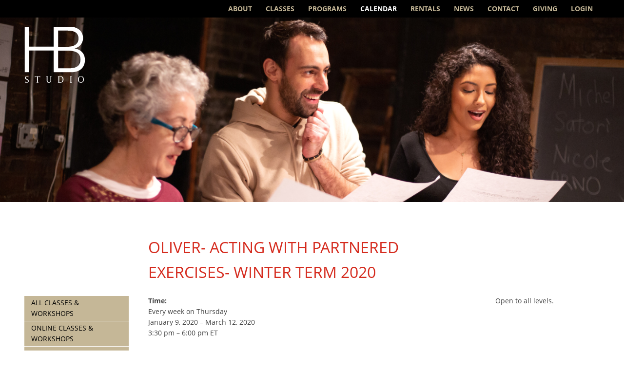

--- FILE ---
content_type: text/html; charset=UTF-8
request_url: https://www.hbstudio.org/calendar/oliver-acting-2-3-with-partnered-exercises-winter-term-2020/
body_size: 11396
content:
<!DOCTYPE html>
<html lang="en-US">
<head>
	<!-- Google tag (gtag.js) -->
<script async src="https://www.googletagmanager.com/gtag/js?id=AW-944597845"></script>
<script>
  window.dataLayer = window.dataLayer || [];
  function gtag(){dataLayer.push(arguments);}
  gtag('js', new Date());

  gtag('config', 'AW-944597845');
</script>

	<meta charset="utf-8">
	<meta http-equiv="X-UA-Compatible" content="IE=edge">
	<title>Oliver- Acting with Partnered Exercises- Winter Term 2020 - HB Studio</title>
	<meta name="viewport" content="width=device-width, initial-scale=1">	
	<link rel="alternate" type="application/rss+xml" title="HB Studio Feed" href="https://www.hbstudio.org/feed/">
	<meta name='robots' content='index, follow, max-image-preview:large, max-snippet:-1, max-video-preview:-1' />

	<!-- This site is optimized with the Yoast SEO plugin v26.7 - https://yoast.com/wordpress/plugins/seo/ -->
	<link rel="canonical" href="https://www.hbstudio.org/calendar/oliver-acting-2-3-with-partnered-exercises-winter-term-2020/" />
	<meta property="og:locale" content="en_US" />
	<meta property="og:type" content="article" />
	<meta property="og:title" content="Oliver- Acting with Partnered Exercises- Winter Term 2020 - HB Studio" />
	<meta property="og:url" content="https://www.hbstudio.org/calendar/oliver-acting-2-3-with-partnered-exercises-winter-term-2020/" />
	<meta property="og:site_name" content="HB Studio" />
	<meta property="article:publisher" content="https://www.facebook.com/HBStudioNYC" />
	<meta property="article:modified_time" content="2022-03-29T22:13:46+00:00" />
	<meta property="og:image" content="https://i0.wp.com/www.hbstudio.org/wp-content/uploads/2016/01/logo_isolated_hbstudio_white.png?fit=180%2C180&ssl=1" />
	<meta property="og:image:width" content="180" />
	<meta property="og:image:height" content="180" />
	<meta property="og:image:type" content="image/png" />
	<meta name="twitter:card" content="summary_large_image" />
	<meta name="twitter:site" content="@HBStudioNYC" />
	<script type="application/ld+json" class="yoast-schema-graph">{"@context":"https://schema.org","@graph":[{"@type":"WebPage","@id":"https://www.hbstudio.org/calendar/oliver-acting-2-3-with-partnered-exercises-winter-term-2020/","url":"https://www.hbstudio.org/calendar/oliver-acting-2-3-with-partnered-exercises-winter-term-2020/","name":"Oliver- Acting with Partnered Exercises- Winter Term 2020 - HB Studio","isPartOf":{"@id":"https://www.hbstudio.org/#website"},"datePublished":"2019-10-10T18:39:06+00:00","dateModified":"2022-03-29T22:13:46+00:00","breadcrumb":{"@id":"https://www.hbstudio.org/calendar/oliver-acting-2-3-with-partnered-exercises-winter-term-2020/#breadcrumb"},"inLanguage":"en-US","potentialAction":[{"@type":"ReadAction","target":["https://www.hbstudio.org/calendar/oliver-acting-2-3-with-partnered-exercises-winter-term-2020/"]}]},{"@type":"BreadcrumbList","@id":"https://www.hbstudio.org/calendar/oliver-acting-2-3-with-partnered-exercises-winter-term-2020/#breadcrumb","itemListElement":[{"@type":"ListItem","position":1,"name":"Home","item":"https://www.hbstudio.org/"},{"@type":"ListItem","position":2,"name":"Events","item":"https://www.hbstudio.org/calendar/all/"},{"@type":"ListItem","position":3,"name":"Oliver- Acting with Partnered Exercises- Winter Term 2020"}]},{"@type":"WebSite","@id":"https://www.hbstudio.org/#website","url":"https://www.hbstudio.org/","name":"HB Studio","description":"Training and practice for the theatre since 1945","publisher":{"@id":"https://www.hbstudio.org/#organization"},"potentialAction":[{"@type":"SearchAction","target":{"@type":"EntryPoint","urlTemplate":"https://www.hbstudio.org/?s={search_term_string}"},"query-input":{"@type":"PropertyValueSpecification","valueRequired":true,"valueName":"search_term_string"}}],"inLanguage":"en-US"},{"@type":"Organization","@id":"https://www.hbstudio.org/#organization","name":"HB Studio","url":"https://www.hbstudio.org/","logo":{"@type":"ImageObject","inLanguage":"en-US","@id":"https://www.hbstudio.org/#/schema/logo/image/","url":"https://i1.wp.com/hbstudio.org/wp-content/uploads/2013/07/HBS-web-black-copy.jpg?fit=200%2C200&ssl=1","contentUrl":"https://i1.wp.com/hbstudio.org/wp-content/uploads/2013/07/HBS-web-black-copy.jpg?fit=200%2C200&ssl=1","width":200,"height":200,"caption":"HB Studio"},"image":{"@id":"https://www.hbstudio.org/#/schema/logo/image/"},"sameAs":["https://www.facebook.com/HBStudioNYC","https://x.com/HBStudioNYC","https://www.instagram.com/hbstudionyc/"]}]}</script>
	<!-- / Yoast SEO plugin. -->


<link rel='dns-prefetch' href='//www.hbstudio.org' />
<link rel='dns-prefetch' href='//stats.wp.com' />
<link rel='dns-prefetch' href='//use.typekit.net' />
<link rel='preconnect' href='//i0.wp.com' />
<link rel='preconnect' href='//c0.wp.com' />
<link rel="alternate" type="application/rss+xml" title="HB Studio &raquo; Feed" href="https://www.hbstudio.org/feed/" />
<link rel="alternate" type="application/rss+xml" title="HB Studio &raquo; Comments Feed" href="https://www.hbstudio.org/comments/feed/" />
<link rel="alternate" title="oEmbed (JSON)" type="application/json+oembed" href="https://www.hbstudio.org/wp-json/oembed/1.0/embed?url=https%3A%2F%2Fwww.hbstudio.org%2Fcalendar%2Foliver-acting-2-3-with-partnered-exercises-winter-term-2020%2F" />
<link rel="alternate" title="oEmbed (XML)" type="text/xml+oembed" href="https://www.hbstudio.org/wp-json/oembed/1.0/embed?url=https%3A%2F%2Fwww.hbstudio.org%2Fcalendar%2Foliver-acting-2-3-with-partnered-exercises-winter-term-2020%2F&#038;format=xml" />
<style id='wp-img-auto-sizes-contain-inline-css' type='text/css'>
img:is([sizes=auto i],[sizes^="auto," i]){contain-intrinsic-size:3000px 1500px}
/*# sourceURL=wp-img-auto-sizes-contain-inline-css */
</style>
<style id='wp-emoji-styles-inline-css' type='text/css'>

	img.wp-smiley, img.emoji {
		display: inline !important;
		border: none !important;
		box-shadow: none !important;
		height: 1em !important;
		width: 1em !important;
		margin: 0 0.07em !important;
		vertical-align: -0.1em !important;
		background: none !important;
		padding: 0 !important;
	}
/*# sourceURL=wp-emoji-styles-inline-css */
</style>
<style id='classic-theme-styles-inline-css' type='text/css'>
/*! This file is auto-generated */
.wp-block-button__link{color:#fff;background-color:#32373c;border-radius:9999px;box-shadow:none;text-decoration:none;padding:calc(.667em + 2px) calc(1.333em + 2px);font-size:1.125em}.wp-block-file__button{background:#32373c;color:#fff;text-decoration:none}
/*# sourceURL=/wp-includes/css/classic-themes.min.css */
</style>
<link rel='stylesheet' id='hbstudio-typekit-css' href='https://use.typekit.net/vvs8hdf.css?ver=2.2.48' type='text/css' media='all' />
<link rel='stylesheet' id='hbstudio-style-css' href='https://www.hbstudio.org/wp-content/themes/hb-studio/assets/dist/css/style.min.css?ver=2.2.48' type='text/css' media='all' />
<style id='hbstudio-style-inline-css' type='text/css'>
.site-header-main { background-image: url(https://i0.wp.com/www.hbstudio.org/wp-content/uploads/2019/02/HMBN-singers-diverse-1.png?resize=1440%2C700&#038;ssl=1); }
/*# sourceURL=hbstudio-style-inline-css */
</style>
<script type="text/javascript" src="https://c0.wp.com/c/6.9/wp-includes/js/jquery/jquery.min.js" id="jquery-core-js"></script>
<script type="text/javascript" src="https://c0.wp.com/c/6.9/wp-includes/js/jquery/jquery-migrate.min.js" id="jquery-migrate-js"></script>
<link rel="https://api.w.org/" href="https://www.hbstudio.org/wp-json/" /><link rel="EditURI" type="application/rsd+xml" title="RSD" href="https://www.hbstudio.org/xmlrpc.php?rsd" />
<meta name="generator" content="WordPress 6.9" />
<link rel='shortlink' href='https://www.hbstudio.org/?p=27765' />
	<style>img#wpstats{display:none}</style>
		<meta name="facebook-domain-verification" content="rp4veu1vio88u8o6s5wqhrafs0mb2d" />
<!-- Google Tag Manager -->
<script>(function(w,d,s,l,i){w[l]=w[l]||[];w[l].push({'gtm.start':
new Date().getTime(),event:'gtm.js'});var f=d.getElementsByTagName(s)[0],
j=d.createElement(s),dl=l!='dataLayer'?'&l='+l:'';j.async=true;j.src=
'https://www.googletagmanager.com/gtm.js?id='+i+dl;f.parentNode.insertBefore(j,f);
})(window,document,'script','dataLayer','GTM-WZ5ZJLG');</script>
<!-- End Google Tag Manager -->

<!--[if (gte IE 6)&(lte IE 8)]>
	<script src="https://www.hbstudio.org/wp-content/themes/hb-studio/js/vendor/respond/dest/respond.src.js"></script>
<![endif]-->
<style id='global-styles-inline-css' type='text/css'>
:root{--wp--preset--aspect-ratio--square: 1;--wp--preset--aspect-ratio--4-3: 4/3;--wp--preset--aspect-ratio--3-4: 3/4;--wp--preset--aspect-ratio--3-2: 3/2;--wp--preset--aspect-ratio--2-3: 2/3;--wp--preset--aspect-ratio--16-9: 16/9;--wp--preset--aspect-ratio--9-16: 9/16;--wp--preset--color--black: #000000;--wp--preset--color--cyan-bluish-gray: #abb8c3;--wp--preset--color--white: #ffffff;--wp--preset--color--pale-pink: #f78da7;--wp--preset--color--vivid-red: #cf2e2e;--wp--preset--color--luminous-vivid-orange: #ff6900;--wp--preset--color--luminous-vivid-amber: #fcb900;--wp--preset--color--light-green-cyan: #7bdcb5;--wp--preset--color--vivid-green-cyan: #00d084;--wp--preset--color--pale-cyan-blue: #8ed1fc;--wp--preset--color--vivid-cyan-blue: #0693e3;--wp--preset--color--vivid-purple: #9b51e0;--wp--preset--gradient--vivid-cyan-blue-to-vivid-purple: linear-gradient(135deg,rgb(6,147,227) 0%,rgb(155,81,224) 100%);--wp--preset--gradient--light-green-cyan-to-vivid-green-cyan: linear-gradient(135deg,rgb(122,220,180) 0%,rgb(0,208,130) 100%);--wp--preset--gradient--luminous-vivid-amber-to-luminous-vivid-orange: linear-gradient(135deg,rgb(252,185,0) 0%,rgb(255,105,0) 100%);--wp--preset--gradient--luminous-vivid-orange-to-vivid-red: linear-gradient(135deg,rgb(255,105,0) 0%,rgb(207,46,46) 100%);--wp--preset--gradient--very-light-gray-to-cyan-bluish-gray: linear-gradient(135deg,rgb(238,238,238) 0%,rgb(169,184,195) 100%);--wp--preset--gradient--cool-to-warm-spectrum: linear-gradient(135deg,rgb(74,234,220) 0%,rgb(151,120,209) 20%,rgb(207,42,186) 40%,rgb(238,44,130) 60%,rgb(251,105,98) 80%,rgb(254,248,76) 100%);--wp--preset--gradient--blush-light-purple: linear-gradient(135deg,rgb(255,206,236) 0%,rgb(152,150,240) 100%);--wp--preset--gradient--blush-bordeaux: linear-gradient(135deg,rgb(254,205,165) 0%,rgb(254,45,45) 50%,rgb(107,0,62) 100%);--wp--preset--gradient--luminous-dusk: linear-gradient(135deg,rgb(255,203,112) 0%,rgb(199,81,192) 50%,rgb(65,88,208) 100%);--wp--preset--gradient--pale-ocean: linear-gradient(135deg,rgb(255,245,203) 0%,rgb(182,227,212) 50%,rgb(51,167,181) 100%);--wp--preset--gradient--electric-grass: linear-gradient(135deg,rgb(202,248,128) 0%,rgb(113,206,126) 100%);--wp--preset--gradient--midnight: linear-gradient(135deg,rgb(2,3,129) 0%,rgb(40,116,252) 100%);--wp--preset--font-size--small: 13px;--wp--preset--font-size--medium: 20px;--wp--preset--font-size--large: 36px;--wp--preset--font-size--x-large: 42px;--wp--preset--spacing--20: 0.44rem;--wp--preset--spacing--30: 0.67rem;--wp--preset--spacing--40: 1rem;--wp--preset--spacing--50: 1.5rem;--wp--preset--spacing--60: 2.25rem;--wp--preset--spacing--70: 3.38rem;--wp--preset--spacing--80: 5.06rem;--wp--preset--shadow--natural: 6px 6px 9px rgba(0, 0, 0, 0.2);--wp--preset--shadow--deep: 12px 12px 50px rgba(0, 0, 0, 0.4);--wp--preset--shadow--sharp: 6px 6px 0px rgba(0, 0, 0, 0.2);--wp--preset--shadow--outlined: 6px 6px 0px -3px rgb(255, 255, 255), 6px 6px rgb(0, 0, 0);--wp--preset--shadow--crisp: 6px 6px 0px rgb(0, 0, 0);}:where(.is-layout-flex){gap: 0.5em;}:where(.is-layout-grid){gap: 0.5em;}body .is-layout-flex{display: flex;}.is-layout-flex{flex-wrap: wrap;align-items: center;}.is-layout-flex > :is(*, div){margin: 0;}body .is-layout-grid{display: grid;}.is-layout-grid > :is(*, div){margin: 0;}:where(.wp-block-columns.is-layout-flex){gap: 2em;}:where(.wp-block-columns.is-layout-grid){gap: 2em;}:where(.wp-block-post-template.is-layout-flex){gap: 1.25em;}:where(.wp-block-post-template.is-layout-grid){gap: 1.25em;}.has-black-color{color: var(--wp--preset--color--black) !important;}.has-cyan-bluish-gray-color{color: var(--wp--preset--color--cyan-bluish-gray) !important;}.has-white-color{color: var(--wp--preset--color--white) !important;}.has-pale-pink-color{color: var(--wp--preset--color--pale-pink) !important;}.has-vivid-red-color{color: var(--wp--preset--color--vivid-red) !important;}.has-luminous-vivid-orange-color{color: var(--wp--preset--color--luminous-vivid-orange) !important;}.has-luminous-vivid-amber-color{color: var(--wp--preset--color--luminous-vivid-amber) !important;}.has-light-green-cyan-color{color: var(--wp--preset--color--light-green-cyan) !important;}.has-vivid-green-cyan-color{color: var(--wp--preset--color--vivid-green-cyan) !important;}.has-pale-cyan-blue-color{color: var(--wp--preset--color--pale-cyan-blue) !important;}.has-vivid-cyan-blue-color{color: var(--wp--preset--color--vivid-cyan-blue) !important;}.has-vivid-purple-color{color: var(--wp--preset--color--vivid-purple) !important;}.has-black-background-color{background-color: var(--wp--preset--color--black) !important;}.has-cyan-bluish-gray-background-color{background-color: var(--wp--preset--color--cyan-bluish-gray) !important;}.has-white-background-color{background-color: var(--wp--preset--color--white) !important;}.has-pale-pink-background-color{background-color: var(--wp--preset--color--pale-pink) !important;}.has-vivid-red-background-color{background-color: var(--wp--preset--color--vivid-red) !important;}.has-luminous-vivid-orange-background-color{background-color: var(--wp--preset--color--luminous-vivid-orange) !important;}.has-luminous-vivid-amber-background-color{background-color: var(--wp--preset--color--luminous-vivid-amber) !important;}.has-light-green-cyan-background-color{background-color: var(--wp--preset--color--light-green-cyan) !important;}.has-vivid-green-cyan-background-color{background-color: var(--wp--preset--color--vivid-green-cyan) !important;}.has-pale-cyan-blue-background-color{background-color: var(--wp--preset--color--pale-cyan-blue) !important;}.has-vivid-cyan-blue-background-color{background-color: var(--wp--preset--color--vivid-cyan-blue) !important;}.has-vivid-purple-background-color{background-color: var(--wp--preset--color--vivid-purple) !important;}.has-black-border-color{border-color: var(--wp--preset--color--black) !important;}.has-cyan-bluish-gray-border-color{border-color: var(--wp--preset--color--cyan-bluish-gray) !important;}.has-white-border-color{border-color: var(--wp--preset--color--white) !important;}.has-pale-pink-border-color{border-color: var(--wp--preset--color--pale-pink) !important;}.has-vivid-red-border-color{border-color: var(--wp--preset--color--vivid-red) !important;}.has-luminous-vivid-orange-border-color{border-color: var(--wp--preset--color--luminous-vivid-orange) !important;}.has-luminous-vivid-amber-border-color{border-color: var(--wp--preset--color--luminous-vivid-amber) !important;}.has-light-green-cyan-border-color{border-color: var(--wp--preset--color--light-green-cyan) !important;}.has-vivid-green-cyan-border-color{border-color: var(--wp--preset--color--vivid-green-cyan) !important;}.has-pale-cyan-blue-border-color{border-color: var(--wp--preset--color--pale-cyan-blue) !important;}.has-vivid-cyan-blue-border-color{border-color: var(--wp--preset--color--vivid-cyan-blue) !important;}.has-vivid-purple-border-color{border-color: var(--wp--preset--color--vivid-purple) !important;}.has-vivid-cyan-blue-to-vivid-purple-gradient-background{background: var(--wp--preset--gradient--vivid-cyan-blue-to-vivid-purple) !important;}.has-light-green-cyan-to-vivid-green-cyan-gradient-background{background: var(--wp--preset--gradient--light-green-cyan-to-vivid-green-cyan) !important;}.has-luminous-vivid-amber-to-luminous-vivid-orange-gradient-background{background: var(--wp--preset--gradient--luminous-vivid-amber-to-luminous-vivid-orange) !important;}.has-luminous-vivid-orange-to-vivid-red-gradient-background{background: var(--wp--preset--gradient--luminous-vivid-orange-to-vivid-red) !important;}.has-very-light-gray-to-cyan-bluish-gray-gradient-background{background: var(--wp--preset--gradient--very-light-gray-to-cyan-bluish-gray) !important;}.has-cool-to-warm-spectrum-gradient-background{background: var(--wp--preset--gradient--cool-to-warm-spectrum) !important;}.has-blush-light-purple-gradient-background{background: var(--wp--preset--gradient--blush-light-purple) !important;}.has-blush-bordeaux-gradient-background{background: var(--wp--preset--gradient--blush-bordeaux) !important;}.has-luminous-dusk-gradient-background{background: var(--wp--preset--gradient--luminous-dusk) !important;}.has-pale-ocean-gradient-background{background: var(--wp--preset--gradient--pale-ocean) !important;}.has-electric-grass-gradient-background{background: var(--wp--preset--gradient--electric-grass) !important;}.has-midnight-gradient-background{background: var(--wp--preset--gradient--midnight) !important;}.has-small-font-size{font-size: var(--wp--preset--font-size--small) !important;}.has-medium-font-size{font-size: var(--wp--preset--font-size--medium) !important;}.has-large-font-size{font-size: var(--wp--preset--font-size--large) !important;}.has-x-large-font-size{font-size: var(--wp--preset--font-size--x-large) !important;}
/*# sourceURL=global-styles-inline-css */
</style>
</head>
	
<body class="wp-singular event-template-default single single-event postid-27765 wp-theme-hb-studio no-js">
<!-- Google Tag Manager (noscript) -->
<noscript><iframe src="https://www.googletagmanager.com/ns.html?id=GTM-WZ5ZJLG"
height="0" width="0" style="display:none;visibility:hidden"></iframe></noscript>
<!-- End Google Tag Manager (noscript) -->

<div class="hfeed site">
	<header class="site-header" role="banner">		
		<nav class="nav-primary" role="navigation">
						
			<div class="inner">
				<h2 class="nav-title menu-toggle">Menu</h2>
				<a class="home-link" href="/">HB Studio</a>
				<ul class="menu menu-primary">
<li class="page_item page-item-2 page_item_has_children"><a href="https://www.hbstudio.org/about-hb-studio/">About</a>
<ul class='children'>
	<li class="page_item page-item-64"><a href="https://www.hbstudio.org/about-hb-studio/mission/">Mission</a></li>
	<li class="page_item page-item-5198 page_item_has_children"><a href="https://www.hbstudio.org/about-hb-studio/history/">History</a>
	<ul class='children'>
		<li class="page_item page-item-7694"><a href="https://www.hbstudio.org/about-hb-studio/history/tell-us-your-story/">Tell Us Your Story</a></li>
	</ul>
</li>
	<li class="page_item page-item-65"><a href="https://www.hbstudio.org/about-hb-studio/faculty/">Faculty</a></li>
	<li class="page_item page-item-68"><a href="https://www.hbstudio.org/about-hb-studio/board-staff/">Board &#038; Staff</a></li>
	<li class="page_item page-item-70"><a href="https://www.hbstudio.org/about-hb-studio/alumni/">Alumni</a></li>
	<li class="page_item page-item-88 page_item_has_children"><a href="https://www.hbstudio.org/about-hb-studio/production/">HB Playwrights Foundation (1964–2013)</a>
	<ul class='children'>
		<li class="page_item page-item-261"><a href="https://www.hbstudio.org/about-hb-studio/production/history/">History</a></li>
		<li class="page_item page-item-170"><a href="https://www.hbstudio.org/about-hb-studio/production/productions/">Productions</a></li>
	</ul>
</li>
	<li class="page_item page-item-22039 page_item_has_children"><a href="https://www.hbstudio.org/about-hb-studio/uta-hagen/">Uta Hagen: Master Teacher</a>
	<ul class='children'>
		<li class="page_item page-item-36296"><a href="https://www.hbstudio.org/about-hb-studio/uta-hagen/letty-ferrer/">Letty Ferrer</a></li>
		<li class="page_item page-item-5998"><a href="https://www.hbstudio.org/about-hb-studio/uta-hagen/uta-hagens-acting-class/">Uta Hagen&#8217;s Acting Class</a></li>
	</ul>
</li>
</ul>
</li>
<li class="page_item page_item_has_children"><a href="https://www.hbstudio.org/classes/">Classes</a>
<ul class="children">
<li class="page_item page-item-6759 page_item_has_children"><a href="https://www.hbstudio.org/classes/acting/">Acting</a>
<ul class='children'>
	<li class="page_item page-item-41896"><a href="https://www.hbstudio.org/classes/acting/hagen-exercises-scene-study/">Hagen Exercises &#038; Scene Study</a></li>
	<li class="page_item page-item-4156"><a href="https://www.hbstudio.org/classes/acting/acting-1/">Acting 1</a></li>
	<li class="page_item page-item-4158"><a href="https://www.hbstudio.org/classes/acting/acting-2/">Acting 2</a></li>
	<li class="page_item page-item-41882"><a href="https://www.hbstudio.org/classes/acting/script-analysis/">Script Analysis</a></li>
	<li class="page_item page-item-4157"><a href="https://www.hbstudio.org/classes/acting/acting-with-the-camera-1/">Acting with the Camera 1</a></li>
	<li class="page_item page-item-4161"><a href="https://www.hbstudio.org/classes/acting/acting-with-the-camera-2/">Acting with the Camera 2</a></li>
	<li class="page_item page-item-20537"><a href="https://www.hbstudio.org/classes/acting/acting-with-the-camera-2-3/">Acting with the Camera 2-3</a></li>
	<li class="page_item page-item-41877"><a href="https://www.hbstudio.org/classes/acting/acting-for-the-immigrant-actor/">Acting for the Immigrant Actor</a></li>
	<li class="page_item page-item-41165"><a href="https://www.hbstudio.org/classes/acting/theater-to-camera-hadi-tabbal/">Theater to Camera</a></li>
	<li class="page_item page-item-11419"><a href="https://www.hbstudio.org/classes/acting/actuar-en-espanol/">Actuar en Español</a></li>
	<li class="page_item page-item-4270"><a href="https://www.hbstudio.org/classes/acting/acting-in-english/">Acting in English</a></li>
	<li class="page_item page-item-4167"><a href="https://www.hbstudio.org/classes/acting/acting-improvisation/">Acting Improvisation</a></li>
	<li class="page_item page-item-5631"><a href="https://www.hbstudio.org/classes/acting/basic-scene-study/">Scene Study 1</a></li>
	<li class="page_item page-item-38782"><a href="https://www.hbstudio.org/classes/acting/scene-study-1-2/">Scene Study 1-2</a></li>
	<li class="page_item page-item-6766"><a href="https://www.hbstudio.org/classes/acting/scene-study-2/">Scene Study 2</a></li>
	<li class="page_item page-item-10485"><a href="https://www.hbstudio.org/classes/acting/scene-study-2-3/">Scene Study 2-3</a></li>
	<li class="page_item page-item-4162"><a href="https://www.hbstudio.org/classes/acting/advancedscenestudy/">Scene Study 3</a></li>
	<li class="page_item page-item-4165"><a href="https://www.hbstudio.org/classes/acting/scene-study-studio-practice/">Scene Study &#8211; Studio Practice</a></li>
	<li class="page_item page-item-8951"><a href="https://www.hbstudio.org/classes/acting/scene-study-studio-practice-invitational/">Scene Study &#8211; Studio Practice: Invitational</a></li>
	<li class="page_item page-item-38570"><a href="https://www.hbstudio.org/classes/acting/the-actors-gymnasium-mercedes-ruehl/">The Actor&#8217;s Gymnasium (Mercedes Ruehl)</a></li>
	<li class="page_item page-item-42000"><a href="https://www.hbstudio.org/classes/acting/playwriting-for-humanity-actors-writers-lab-acting/">Playwriting for Humanity: Actors &#038; Writers Lab</a></li>
</ul>
</li>
<li class="page_item page-item-4149 page_item_has_children"><a href="https://www.hbstudio.org/classes/voice-speech-training/">Speech &#038; Voice</a>
<ul class='children'>
	<li class="page_item page-item-4169"><a href="https://www.hbstudio.org/classes/voice-speech-training/speech-1/">Speech 1</a></li>
	<li class="page_item page-item-41448"><a href="https://www.hbstudio.org/classes/voice-speech-training/accent-acquisition-general-american-english/">Accent Acquisition: General American English</a></li>
	<li class="page_item page-item-4172"><a href="https://www.hbstudio.org/classes/voice-speech-training/speaking-voice-1/">Speaking Voice 1</a></li>
	<li class="page_item page-item-4173"><a href="https://www.hbstudio.org/classes/voice-speech-training/speaking-voice-2/">Speaking Voice 2</a></li>
</ul>
</li>
<li class="page_item page-item-4150 page_item_has_children"><a href="https://www.hbstudio.org/classes/physical-acting-techniques/">Movement &#038; The Body</a>
<ul class='children'>
	<li class="page_item page-item-4209"><a href="https://www.hbstudio.org/classes/physical-acting-techniques/alexander-technique/">Alexander Technique</a></li>
	<li class="page_item page-item-39923"><a href="https://www.hbstudio.org/classes/physical-acting-techniques/movement-for-actors-all-levels/">Movement for Actors: All Levels</a></li>
	<li class="page_item page-item-8882"><a href="https://www.hbstudio.org/classes/physical-acting-techniques/movement-3-the-art-of-transformation/">The Art of Transformation</a></li>
	<li class="page_item page-item-38294"><a href="https://www.hbstudio.org/classes/physical-acting-techniques/stage-combat-weapons/">Stage Combat: Weapons Training</a></li>
	<li class="page_item page-item-4205"><a href="https://www.hbstudio.org/classes/physical-acting-techniques/stage-combat-1/">Stage Combat</a></li>
</ul>
</li>
<li class="page_item page-item-4178 page_item_has_children"><a href="https://www.hbstudio.org/classes/musical-theater-singing/">Musical Theater &#038; Singing</a>
<ul class='children'>
	<li class="page_item page-item-4213"><a href="https://www.hbstudio.org/classes/musical-theater-singing/singing-voice-1/">Singing Voice 1</a></li>
	<li class="page_item page-item-4215"><a href="https://www.hbstudio.org/classes/musical-theater-singing/singing-voice-2/">Singing Voice 2</a></li>
	<li class="page_item page-item-4272"><a href="https://www.hbstudio.org/classes/musical-theater-singing/acting-the-song/">Acting the Song</a></li>
</ul>
</li>
<li class="page_item page-item-12372"><a href="https://www.hbstudio.org/classes/directing/">Directing</a></li>
<li class="page_item page-item-4152 page_item_has_children"><a href="https://www.hbstudio.org/classes/playwriting/">Playwriting &#038; Screenwriting</a>
<ul class='children'>
	<li class="page_item page-item-41988"><a href="https://www.hbstudio.org/classes/playwriting/playwriting-for-humanity-actors-writers-lab/">Playwriting for Humanity: Actors &#038; Writers Lab</a></li>
	<li class="page_item page-item-31177"><a href="https://www.hbstudio.org/classes/playwriting/screenwriting-for-the-short-film/">Screenwriting for the Short Film</a></li>
	<li class="page_item page-item-39965"><a href="https://www.hbstudio.org/classes/playwriting/playwrights-forum-the-donna-dematteo-memorial-class/">Playwrights Forum &#8211; the Donna deMatteo Memorial Class</a></li>
</ul>
</li>
<li class="page_item page-item-4153 page_item_has_children"><a href="https://www.hbstudio.org/classes/acting-classes-for-kids/">Young People</a>
<ul class='children'>
	<li class="page_item page-item-4245"><a href="https://www.hbstudio.org/classes/acting-classes-for-kids/acting-for-young-people-ages-9-13/">Acting for Young People: Ages 9-13</a></li>
	<li class="page_item page-item-4247"><a href="https://www.hbstudio.org/classes/acting-classes-for-kids/acting-for-teens-ages-14-17/">Acting for Teens: Ages 14-17</a></li>
	<li class="page_item page-item-42085"><a href="https://www.hbstudio.org/classes/acting-classes-for-kids/move-like-you-mean-it-physical-acting-for-teens/">Move Like You Mean It!: Physical Acting for Teens</a></li>
</ul>
</li>
<li class="page_item page-item-4154 page_item_has_children"><a href="https://www.hbstudio.org/classes/acting-workshops/">Workshops</a>
<ul class='children'>
	<li class="page_item page-item-38285"><a href="https://www.hbstudio.org/classes/acting-workshops/body-intelligence-brenna-palughi/">Body Intelligence</a></li>
	<li class="page_item page-item-40638"><a href="https://www.hbstudio.org/classes/acting-workshops/introduction-to-clown-reza-salazar/">Introduction to Clown (Reza Salazar)</a></li>
	<li class="page_item page-item-40723"><a href="https://www.hbstudio.org/classes/acting-workshops/being-on-camera-2-amelia-campbell-anthony-arkin/">Being on Camera 2 (Amelia Campbell &#038; Anthony Arkin)</a></li>
	<li class="page_item page-item-40779"><a href="https://www.hbstudio.org/classes/acting-workshops/singing-for-actors-from-speech-to-song-a-masterclass-jane-streeton/">Singing for Actors: From Speech to Song &#8211; A Masterclass (Jane Streeton)</a></li>
	<li class="page_item page-item-41917"><a href="https://www.hbstudio.org/classes/acting-workshops/whats-happening-now-plays-of-political-conscience-frank-wood/">What&#8217;s Happening Now: Plays of Political Conscience (Frank Wood)</a></li>
	<li class="page_item page-item-37119"><a href="https://www.hbstudio.org/classes/acting-workshops/shakespeare-basics-pearce-daniel/">Shakespeare Basics (Daniel Pearce)</a></li>
	<li class="page_item page-item-17322"><a href="https://www.hbstudio.org/classes/acting-workshops/buchheister-voice-over-cartoons-videogames/">Voice Over: Cartoons &#038; Videogames (Theresa Buchheister)</a></li>
	<li class="page_item page-item-11181"><a href="https://www.hbstudio.org/classes/acting-workshops/kirmser-self-producing-artists/">Self-Producing for Artists (Fran Kirmser)</a></li>
	<li class="page_item page-item-31676"><a href="https://www.hbstudio.org/classes/acting-workshops/acting-shakespeare-peter-francis-james/">Acting Shakespeare (Peter Francis James)</a></li>
	<li class="page_item page-item-41547"><a href="https://www.hbstudio.org/classes/acting-workshops/uta-hagens-acting-exercises-kelly-wolf/">Uta Hagen&#8217;s Acting Exercises (Kelly Wolf)</a></li>
	<li class="page_item page-item-41901"><a href="https://www.hbstudio.org/classes/acting-workshops/stanislavskys-method-of-etudes/">Stanislavsky&#8217;s Method of Etudes (Snezhana Chernova)</a></li>
	<li class="page_item page-item-6530"><a href="https://www.hbstudio.org/classes/acting-workshops/solo-performance-playwriting/">Solo Performance Playwriting</a></li>
	<li class="page_item page-item-31002"><a href="https://www.hbstudio.org/classes/acting-workshops/heightened_text/">Tools for Heightened Text (Josiah Bania)</a></li>
</ul>
</li>
<li class="page_item page-item-4179"><a href="https://www.hbstudio.org/classes/performance-collaboration/">Performance Labs &#038; Collaboration</a></li>
<li class="page_item page-item-4155 page_item_has_children"><a href="https://www.hbstudio.org/classes/actor-auditions/">Auditions &#038; Prerequisites</a>
<ul class='children'>
	<li class="page_item page-item-4743"><a href="https://www.hbstudio.org/classes/actor-auditions/returning-students/">Returning Students</a></li>
	<li class="page_item page-item-4746"><a href="https://www.hbstudio.org/classes/actor-auditions/continuing-students/">Continuing Students</a></li>
	<li class="page_item page-item-8667"><a href="https://www.hbstudio.org/classes/actor-auditions/student-submission-form/">Student Submission Form</a></li>
	<li class="page_item page-item-15076"><a href="https://www.hbstudio.org/classes/actor-auditions/audition-tour/">Audition Tour</a></li>
</ul>
</li>
<li class="page_item page-item-25038"><a href="https://www.hbstudio.org/classes/audit-a-class/">Auditing Classes</a></li>
<li class="page_item page-item-6746 page_item_has_children"><a href="https://www.hbstudio.org/classes/registration-policies/">Registration &#038; Policies</a>
<ul class='children'>
	<li class="page_item page-item-6749"><a href="https://www.hbstudio.org/classes/registration-policies/payments-refunds/">Registration Policies</a></li>
	<li class="page_item page-item-23750"><a href="https://www.hbstudio.org/classes/registration-policies/refunds-withdrawals-transfers-credits-policy/">Refunds, Withdrawals, Transfers &#038; Credits Policy</a></li>
	<li class="page_item page-item-7068"><a href="https://www.hbstudio.org/classes/registration-policies/general-student-policies/">General Student Policies</a></li>
	<li class="page_item page-item-6756"><a href="https://www.hbstudio.org/classes/registration-policies/waiver-of-liability/">Waiver of Liability</a></li>
	<li class="page_item page-item-6751"><a href="https://www.hbstudio.org/classes/registration-policies/privacy/">Privacy</a></li>
</ul>
</li>
<li class="page_item page-item-29907 page_item_has_children"><a href="https://www.hbstudio.org/classes/online-acting-classes/">HB Digital | Online Classes</a>
<ul class='children'>
	<li class="page_item page-item-32856"><a href="https://www.hbstudio.org/classes/online-acting-classes/using-zoom/">Using Zoom</a></li>
</ul>
</li>
<li class="page_item page-item-23589 page_item_has_children"><a href="https://www.hbstudio.org/classes/general-information/">General Information</a>
<ul class='children'>
	<li class="page_item page-item-23601"><a href="https://www.hbstudio.org/classes/general-information/student-resources/">Student Resources</a></li>
	<li class="page_item page-item-6753"><a href="https://www.hbstudio.org/classes/general-information/facilities/">Facilities</a></li>
	<li class="page_item page-item-23608"><a href="https://www.hbstudio.org/classes/general-information/faq/">FAQ</a></li>
	<li class="page_item page-item-12898"><a href="https://www.hbstudio.org/classes/general-information/accessibility/">Accessibility</a></li>
</ul>
</li>
<li class="page_item page-item-23595"><a href="https://www.hbstudio.org/classes/financial-aid/">Financial Aid</a></li>

</ul>
</li>
<li class="page_item page-item-143 page_item_has_children"><a href="https://www.hbstudio.org/programs/">Programs</a>
<ul class='children'>
	<li class="page_item page-item-1747"><a href="https://www.hbstudio.org/programs/hb-school-of-performing-arts/">Choosing a Course of Study</a></li>
	<li class="page_item page-item-6774 page_item_has_children"><a href="https://www.hbstudio.org/programs/the-hagen-institute/">The Uta Hagen Institute</a>
	<ul class='children'>
		<li class="page_item page-item-6778"><a href="https://www.hbstudio.org/programs/the-hagen-institute/the-hagen-core-training/">The Hagen Core Training</a></li>
		<li class="page_item page-item-6780"><a href="https://www.hbstudio.org/programs/the-hagen-institute/the-hagen-summer-intensive/">The Hagen Summer Intensive</a></li>
		<li class="page_item page-item-6776"><a href="https://www.hbstudio.org/programs/the-hagen-institute/hagen-teachers-lab/">Hagen Teacher&#8217;s Lab</a></li>
	</ul>
</li>
	<li class="page_item page-item-80 page_item_has_children"><a href="https://www.hbstudio.org/programs/international-students/">International Students</a>
	<ul class='children'>
		<li class="page_item page-item-14845"><a href="https://www.hbstudio.org/programs/international-students/international-acting-program/">Program Options</a></li>
		<li class="page_item page-item-185"><a href="https://www.hbstudio.org/programs/international-students/f-1-visas-policies/">F-1 Visas &#038; Program Policies</a></li>
		<li class="page_item page-item-189"><a href="https://www.hbstudio.org/programs/international-students/how-to-apply-for-f1-status/">How to Apply for F-1 Status</a></li>
		<li class="page_item page-item-8677"><a href="https://www.hbstudio.org/programs/international-students/online-f-1-application/">Online F-1 Application</a></li>
	</ul>
</li>
	<li class="page_item page-item-11734 page_item_has_children"><a href="https://www.hbstudio.org/programs/residencies/">Residencies</a>
	<ul class='children'>
		<li class="page_item page-item-40889"><a href="https://www.hbstudio.org/programs/residencies/2025-residencies/">2025 Residencies</a></li>
		<li class="page_item page-item-39424"><a href="https://www.hbstudio.org/programs/residencies/2024-residencies/">2024 Residencies</a></li>
		<li class="page_item page-item-36398"><a href="https://www.hbstudio.org/programs/residencies/2023-residencies/">2023 Residencies</a></li>
		<li class="page_item page-item-36186"><a href="https://www.hbstudio.org/programs/residencies/2022-residencies/">2022 Residencies</a></li>
		<li class="page_item page-item-32808"><a href="https://www.hbstudio.org/programs/residencies/2021-residencies/">2021 Residencies</a></li>
		<li class="page_item page-item-29028"><a href="https://www.hbstudio.org/programs/residencies/2020-residencies/">2020 Residencies</a></li>
		<li class="page_item page-item-22932"><a href="https://www.hbstudio.org/programs/residencies/2019-residencies/">2019 Residencies</a></li>
		<li class="page_item page-item-17425"><a href="https://www.hbstudio.org/programs/residencies/2018-residencies/">2018 Residencies</a></li>
		<li class="page_item page-item-12042"><a href="https://www.hbstudio.org/programs/residencies/2017-residencies/">2017 Residencies</a></li>
		<li class="page_item page-item-11766"><a href="https://www.hbstudio.org/programs/residencies/2016-residencies/">2016 Residencies</a></li>
		<li class="page_item page-item-11769"><a href="https://www.hbstudio.org/programs/residencies/2015-residencies/">2015 Residencies</a></li>
		<li class="page_item page-item-11772"><a href="https://www.hbstudio.org/programs/residencies/2014-residencies/">2014 Residencies</a></li>
		<li class="page_item page-item-11776"><a href="https://www.hbstudio.org/programs/residencies/2013-residencies/">2013 Residencies</a></li>
	</ul>
</li>
	<li class="page_item page-item-23540 page_item_has_children"><a href="https://www.hbstudio.org/programs/public-programs/">Public Programs</a>
	<ul class='children'>
		<li class="page_item page-item-40795"><a href="https://www.hbstudio.org/programs/public-programs/witness-to-history-the-testimony-project/">Witness to History: The Testimony Project</a></li>
		<li class="page_item page-item-23543 page_item_has_children"><a href="https://www.hbstudio.org/programs/public-programs/hb-public-conversations/">HB Public Conversations</a>
		<ul class='children'>
			<li class="page_item page-item-38747"><a href="https://www.hbstudio.org/programs/public-programs/hb-public-conversations/2024-public-conversations/">2024 Public Conversations</a></li>
			<li class="page_item page-item-38143"><a href="https://www.hbstudio.org/programs/public-programs/hb-public-conversations/2023-public-conversations/">2023 Public Conversations</a></li>
			<li class="page_item page-item-38135"><a href="https://www.hbstudio.org/programs/public-programs/hb-public-conversations/2022-public-conversations/">2022 Public Conversations</a></li>
			<li class="page_item page-item-31775"><a href="https://www.hbstudio.org/programs/public-programs/hb-public-conversations/2021-public-conversations/">2021 Public Conversations</a></li>
			<li class="page_item page-item-28408"><a href="https://www.hbstudio.org/programs/public-programs/hb-public-conversations/2020-public-conversations/">2020 Public Conversations</a></li>
			<li class="page_item page-item-23758"><a href="https://www.hbstudio.org/programs/public-programs/hb-public-conversations/2019-hb-public-conversations/">2019 Public Conversations</a></li>
			<li class="page_item page-item-23766"><a href="https://www.hbstudio.org/programs/public-programs/hb-public-conversations/2018-public-conversations/">2018 Public Conversations</a></li>
			<li class="page_item page-item-23771"><a href="https://www.hbstudio.org/programs/public-programs/hb-public-conversations/2017-public-conversations/">2017 Public Conversations</a></li>
		</ul>
</li>
		<li class="page_item page-item-38169"><a href="https://www.hbstudio.org/programs/public-programs/hb-insight-series-podcast/">HB Insight Series Podcast</a></li>
		<li class="page_item page-item-23546 page_item_has_children"><a href="https://www.hbstudio.org/programs/public-programs/productions-readings/">Productions &#038; Readings</a>
		<ul class='children'>
			<li class="page_item page-item-39132"><a href="https://www.hbstudio.org/programs/public-programs/productions-readings/2024-performances/">2024 Performances</a></li>
			<li class="page_item page-item-38142"><a href="https://www.hbstudio.org/programs/public-programs/productions-readings/2023-performances/">2023 Performances</a></li>
			<li class="page_item page-item-36401"><a href="https://www.hbstudio.org/programs/public-programs/productions-readings/2022-performances/">2022 Performances</a></li>
			<li class="page_item page-item-32954"><a href="https://www.hbstudio.org/programs/public-programs/productions-readings/2021-performances/">2021 Performances</a></li>
			<li class="page_item page-item-28372"><a href="https://www.hbstudio.org/programs/public-programs/productions-readings/2020-performances/">2020 Performances</a></li>
			<li class="page_item page-item-23843"><a href="https://www.hbstudio.org/programs/public-programs/productions-readings/2019-performances-readings/">2019 Performances</a></li>
			<li class="page_item page-item-23849"><a href="https://www.hbstudio.org/programs/public-programs/productions-readings/2018-performances-readings/">2018 Performances</a></li>
			<li class="page_item page-item-23850"><a href="https://www.hbstudio.org/programs/public-programs/productions-readings/2017-performances/">2017 Performances</a></li>
		</ul>
</li>
	</ul>
</li>
</ul>
</li>
<li class="page_item page_item_has_children current_page_ancestor"><a href="https://www.hbstudio.org/calendar/">Calendar</a>
<ul class="children">
	<li class="cat-item cat-item-277"><a href="https://www.hbstudio.org/calendar/category/all-classes/">All Classes &amp; Workshops</a>
</li>
	<li class="cat-item cat-item-168"><a href="https://www.hbstudio.org/calendar/category/online-classes/">Online Classes &amp; Workshops</a>
</li>
	<li class="cat-item cat-item-276"><a href="https://www.hbstudio.org/calendar/category/in-person/">In-Person Classes &amp; Workshops</a>
</li>
	<li class="cat-item cat-item-173"><a href="https://www.hbstudio.org/calendar/category/auditions/">Auditions &amp; Open Houses</a>
</li>
	<li class="cat-item cat-item-246"><a href="https://www.hbstudio.org/calendar/category/the-uta-hagen-institute/">Uta Hagen Institute</a>
</li>
	<li class="cat-item cat-item-174"><a href="https://www.hbstudio.org/calendar/category/productions-readings/">Productions &amp; Readings</a>
</li>
	<li class="cat-item cat-item-287"><a href="https://www.hbstudio.org/calendar/category/performance-lab-collaboration/">Performance Lab &amp; Collaboration</a>
</li>
	<li class="cat-item cat-item-241"><a href="https://www.hbstudio.org/calendar/category/hb-public-conversations/">HB Public Conversations</a>
</li>
	<li class="cat-item cat-item-260"><a href="https://www.hbstudio.org/calendar/category/75th-anniversary/">75th Anniversary</a>
</li>

</ul>
</li>
<li class="page_item page-item-6264 page_item_has_children"><a href="https://www.hbstudio.org/rentals/">Rentals</a>
<ul class='children'>
	<li class="page_item page-item-19340"><a href="https://www.hbstudio.org/rentals/124-bank-street-theater-rentals/">124 Bank Street Theater</a></li>
	<li class="page_item page-item-19338"><a href="https://www.hbstudio.org/rentals/studio-rentals/">Studio Rentals</a></li>
</ul>
</li>

<li class="cat-item cat-item-1 page_item_has_children"><a href="https://www.hbstudio.org/category/news-events/">News</a>
<ul class="children">
	<li class="cat-item cat-item-119"><a href="https://www.hbstudio.org/category/news-events/press/">Press</a>
</li>
	<li class="cat-item cat-item-122"><a href="https://www.hbstudio.org/category/news-events/announcements/">Announcements</a>
</li>
	<li class="cat-item cat-item-184"><a href="https://www.hbstudio.org/category/news-events/events/">Performances &amp; Events</a>
</li>
	<li class="cat-item cat-item-202"><a href="https://www.hbstudio.org/category/news-events/weekly-notice/">Weekly Notice</a>
</li>
	<li class="cat-item cat-item-219"><a href="https://www.hbstudio.org/category/news-events/student-alumni-news/">Student &amp; Alumni News</a>
</li>
	<li class="cat-item cat-item-220"><a href="https://www.hbstudio.org/category/news-events/faculty-news/">Faculty News</a>
</li>

</ul>
</li>
<li class="page_item page-item-93 page_item_has_children"><a href="https://www.hbstudio.org/contact/">Contact</a>
<ul class='children'>
	<li class="page_item page-item-15093"><a href="https://www.hbstudio.org/contact/contact-us/">Contact Us</a></li>
	<li class="page_item page-item-98"><a href="https://www.hbstudio.org/contact/visit/">Visit</a></li>
	<li class="page_item page-item-6741"><a href="https://www.hbstudio.org/contact/opportunities/">Opportunities</a></li>
</ul>
</li>
<li class="page_item page-item-92 page_item_has_children"><a href="https://www.hbstudio.org/giving/">Giving</a>
<ul class='children'>
	<li class="page_item page-item-31062 page_item_has_children"><a href="https://www.hbstudio.org/giving/make-a-donation/">Donate Today</a>
	<ul class='children'>
		<li class="page_item page-item-33576"><a href="https://www.hbstudio.org/giving/make-a-donation/green-room-circle/">Green Room Circle</a></li>
		<li class="page_item page-item-33578"><a href="https://www.hbstudio.org/giving/make-a-donation/hb-legacy-circle/">HB Legacy Circle</a></li>
		<li class="page_item page-item-37936"><a href="https://www.hbstudio.org/giving/make-a-donation/richard-mawe-scholarship/">Richard Mawe Scholarship Fund</a></li>
		<li class="page_item page-item-33655"><a href="https://www.hbstudio.org/giving/make-a-donation/mark-blum-scholarship/">Mark Blum Scholarship</a></li>
	</ul>
</li>
	<li class="page_item page-item-94"><a href="https://www.hbstudio.org/giving/ways-to-donate/">Ways to Donate</a></li>
	<li class="page_item page-item-11504"><a href="https://www.hbstudio.org/giving/our-supporters/">Our Supporters</a></li>
	<li class="page_item page-item-10065 page_item_has_children"><a href="https://www.hbstudio.org/giving/hb-studio-fundraising-events/">Fundraising Events</a>
	<ul class='children'>
		<li class="page_item page-item-21701"><a href="https://www.hbstudio.org/giving/hb-studio-fundraising-events/uta-hagen-100/">Uta Hagen 100</a></li>
		<li class="page_item page-item-28564"><a href="https://www.hbstudio.org/giving/hb-studio-fundraising-events/75-years/">75th Anniversary</a></li>
		<li class="page_item page-item-952"><a href="https://www.hbstudio.org/giving/hb-studio-fundraising-events/past-fundraising-events/">Past Fundraising Events</a></li>
	</ul>
</li>
</ul>
</li>
<li class="page_item"><a href="https://hbstudio.asapconnected.com/login" target="_blank">Login</a></li>
</ul>
			</div>
		</nav>
		
		<div class="site-header-main">
			<div class="inner">
				<h2 class="site-title"><a href="https://www.hbstudio.org/" rel="home">HB Studio</a></h2>
							</div>		
		</div>
	</header>
<div class="doc site-main" role="document">
	<div class="inner">
		<div class="content content-single">
			<main class="main" role="main">
				
<article id="post-27765" class="post-27765 event type-event status-publish hentry event-venue-hb-studio-120-bank-st-basement-studio event-category-online-classes hbs_event_season-winter-2020">
	<header class="doc-header">
		<h1 class="entry-title doc-title">Oliver- Acting with Partnered Exercises- Winter Term 2020</h1>
	</header>

	<div class="doc-content">
		<div class="doc-content-inner">
			<div class="doc-main">
				<div class="entry-content">
										
					<section class="event-details">
						<h2 class="section-title sr-only">Details</h2>
						<ul class="eo-event-meta">
															<li class="event-meta"><strong>Time: </strong>
									<div class="meta meta-event-dates">
<div>Every week on Thursday</div>
January 9, 2020 &ndash; March 12, 2020
</div>
<div class="meta meta-event-times">3:30 pm &ndash; 6:00 pm ET</div>
								</li>
							
							<li><strong>Description: </strong>For actors at all levels of experience, this class is a practice space that uses Meisner exercise work. Develop your tools &hellip; <a href="https://www.hbstudio.org/classes/acting/acting-partnered-exercises/">Continue reading <span class="meta-nav">&rarr;</span></a></li>

							<li><strong>Instructor: </strong><a href="https://www.hbstudio.org/instructors/oliver-rochelle/">Rochelle Oliver</a></li>

							<li><strong>Location:</strong> HB Studio, Basement Studio, 120 Bank Street, New York, NY 10014</li>

							
							<li><strong>Class Code:</strong> OLI3TH</li>
							
							
													</ul>
					</section>
				</div>

				
								<div class="entry-meta entry-meta-share">
<span class="meta-title">Share</span>: <span class="meta meta-share"><a class="share-link share-link-twitter" href="http://twitter.com/share?url=https://www.hbstudio.org/calendar/oliver-acting-2-3-with-partnered-exercises-winter-term-2020/&#038;text=Oliver-%20Acting%20with%20Partnered%20Exercises-%20Winter%20Term%202020" title="Tweet" target="_blank">Twitter</a></span> <span class="meta meta-share"><a class="share-link share-link-facebook" href="http://www.facebook.com/share.php?u=https://www.hbstudio.org/calendar/oliver-acting-2-3-with-partnered-exercises-winter-term-2020/&#038;t=Oliver-%20Acting%20with%20Partnered%20Exercises-%20Winter%20Term%202020" title="Facebook" target="_blank">Facebook</a></span> <span class="meta meta-share"><a class="share-link share-link-google-plus" href="https://plus.google.com/share?url=https://www.hbstudio.org/calendar/oliver-acting-2-3-with-partnered-exercises-winter-term-2020/" title="Google+" target="_blank">Google+</a></span> <span class="meta meta-share"><a class="share-link share-link share-link-email" href="mailto:?subject=Oliver-%20Acting%20with%20Partnered%20Exercises-%20Winter%20Term%202020&#038;body=https://www.hbstudio.org/calendar/oliver-acting-2-3-with-partnered-exercises-winter-term-2020/" title="Email" target="_blank">Email</a></span> 
</div><!-- /.share -->			</div>

			<div class="sidebar doc-side" role="complementary">
				<div class="widget widget-register">
					Open to all levels.				</div>
			</div>
		</div>
	</div>
</article>

			</main>

					</div>

		<div class="sidebar doc-subnav" role="complementary">
	
	<nav class="widget widget-subnav widget-subnav-upcoming">
		<h2 class="widget-title nav-title">Upcoming</h2>
		<div class="widget-content">
			<ul class="menu menu-secondary">
					<li class="cat-item cat-item-277"><a href="https://www.hbstudio.org/calendar/category/all-classes/">All Classes &amp; Workshops</a>
</li>
	<li class="cat-item cat-item-168"><a href="https://www.hbstudio.org/calendar/category/online-classes/">Online Classes &amp; Workshops</a>
</li>
	<li class="cat-item cat-item-276"><a href="https://www.hbstudio.org/calendar/category/in-person/">In-Person Classes &amp; Workshops</a>
</li>
	<li class="cat-item cat-item-173"><a href="https://www.hbstudio.org/calendar/category/auditions/">Auditions &amp; Open Houses</a>
</li>
	<li class="cat-item cat-item-246"><a href="https://www.hbstudio.org/calendar/category/the-uta-hagen-institute/">Uta Hagen Institute</a>
</li>
	<li class="cat-item cat-item-174"><a href="https://www.hbstudio.org/calendar/category/productions-readings/">Productions &amp; Readings</a>
</li>
	<li class="cat-item cat-item-287"><a href="https://www.hbstudio.org/calendar/category/performance-lab-collaboration/">Performance Lab &amp; Collaboration</a>
</li>
	<li class="cat-item cat-item-241"><a href="https://www.hbstudio.org/calendar/category/hb-public-conversations/">HB Public Conversations</a>
</li>
	<li class="cat-item cat-item-260"><a href="https://www.hbstudio.org/calendar/category/75th-anniversary/">75th Anniversary</a>
</li>
			</ul>
		</div>
	</nav>
</div>
	</div>
</div>

	<footer class="site-footer content-info" role="contentinfo">
		<div class="inner">
			<div class="footer-block">
				<aside class="widget widget-follow">
	<h1 class="widget-title">Follow HB Studio: </h1>
	<div class="widget-content">
		<ul class="follow">
			<li><a href="https://www.facebook.com/HBStudioNYC" class="follow-link follow-link-facebook" target="_blank">Facebook</a></li><li><a href="https://twitter.com/HBStudioNYC" class="follow-link follow-link-twitter" target="_blank">Twitter</a></li><li><a href="https://www.instagram.com/hbstudionyc/" class="follow-link follow-link-instagram" target="_blank">Instagram</a></li><li><a href="https://www.youtube.com/channel/UCvTFtBtitYsTJc8_fceA2fw" class="follow-link follow-link-youtube" target="_blank">YouTube</a></li><li><a href="https://www.hbstudio.org/feed/" class="follow-link follow-link-rss" target="_blank">RSS</a></li>		</ul>
	</div><!-- /.widget-content -->
</aside>

				<div class="widget widget-signup">
					<a href="http://eepurl.com/I-MTz" target="_blank" class="btn btn-email-signup">Join our mailing list</a>
				</div>
			</div>

			<div class="footer-block footer-block-r">
				<div class="widget widget-search">
					<form role="search" method="get" class="search-form" action="https://www.hbstudio.org/">
				<label>
					<span class="screen-reader-text">Search for:</span>
					<input type="search" class="search-field" placeholder="Search &hellip;" value="" name="s" />
				</label>
				<input type="submit" class="search-submit" value="Search" />
			</form>				</div>

				<div class="widget widget-donate">
					<a href="https://hbstudio.org/donate/" class="btn">Donate</a>
				</div>

							</div>

			<div class="site-info">
				<div class="widget widget-copyright footer-block">
					<div class="widget-content">
						&copy; 2026 HB Studio
 | 120 Bank Street, New York, NY 10014
					</div>
				</div>

				<div class="widget widget-credits footer-block footer-block-r">
					<div class="widget-content">
						Site by <a href="http://badfeather.com" target="_blank" rel="noopener noreferrer">Bad Feather</a>
						<span class="sep"> | </span>
						Powered by <a href="http://wordpress.org" target="_blank" rel="noopener noreferrer">WordPress</a>
					</div>
				</div>
			</div>
		</div>
	</footer>
</div>

<script type="speculationrules">
{"prefetch":[{"source":"document","where":{"and":[{"href_matches":"/*"},{"not":{"href_matches":["/wp-*.php","/wp-admin/*","/wp-content/uploads/*","/wp-content/*","/wp-content/plugins/*","/wp-content/themes/hb-studio/*","/*\\?(.+)"]}},{"not":{"selector_matches":"a[rel~=\"nofollow\"]"}},{"not":{"selector_matches":".no-prefetch, .no-prefetch a"}}]},"eagerness":"conservative"}]}
</script>
<script type="text/javascript" src="https://www.hbstudio.org/wp-content/themes/hb-studio/assets/dist/js/scripts.min.js?ver=2.2.48" id="hbstudio-scripts-js"></script>
<script type="text/javascript" id="jetpack-stats-js-before">
/* <![CDATA[ */
_stq = window._stq || [];
_stq.push([ "view", {"v":"ext","blog":"90307899","post":"27765","tz":"-5","srv":"www.hbstudio.org","j":"1:15.4"} ]);
_stq.push([ "clickTrackerInit", "90307899", "27765" ]);
//# sourceURL=jetpack-stats-js-before
/* ]]> */
</script>
<script type="text/javascript" src="https://stats.wp.com/e-202604.js" id="jetpack-stats-js" defer="defer" data-wp-strategy="defer"></script>
<script id="wp-emoji-settings" type="application/json">
{"baseUrl":"https://s.w.org/images/core/emoji/17.0.2/72x72/","ext":".png","svgUrl":"https://s.w.org/images/core/emoji/17.0.2/svg/","svgExt":".svg","source":{"concatemoji":"https://www.hbstudio.org/wp-includes/js/wp-emoji-release.min.js?ver=6.9"}}
</script>
<script type="module">
/* <![CDATA[ */
/*! This file is auto-generated */
const a=JSON.parse(document.getElementById("wp-emoji-settings").textContent),o=(window._wpemojiSettings=a,"wpEmojiSettingsSupports"),s=["flag","emoji"];function i(e){try{var t={supportTests:e,timestamp:(new Date).valueOf()};sessionStorage.setItem(o,JSON.stringify(t))}catch(e){}}function c(e,t,n){e.clearRect(0,0,e.canvas.width,e.canvas.height),e.fillText(t,0,0);t=new Uint32Array(e.getImageData(0,0,e.canvas.width,e.canvas.height).data);e.clearRect(0,0,e.canvas.width,e.canvas.height),e.fillText(n,0,0);const a=new Uint32Array(e.getImageData(0,0,e.canvas.width,e.canvas.height).data);return t.every((e,t)=>e===a[t])}function p(e,t){e.clearRect(0,0,e.canvas.width,e.canvas.height),e.fillText(t,0,0);var n=e.getImageData(16,16,1,1);for(let e=0;e<n.data.length;e++)if(0!==n.data[e])return!1;return!0}function u(e,t,n,a){switch(t){case"flag":return n(e,"\ud83c\udff3\ufe0f\u200d\u26a7\ufe0f","\ud83c\udff3\ufe0f\u200b\u26a7\ufe0f")?!1:!n(e,"\ud83c\udde8\ud83c\uddf6","\ud83c\udde8\u200b\ud83c\uddf6")&&!n(e,"\ud83c\udff4\udb40\udc67\udb40\udc62\udb40\udc65\udb40\udc6e\udb40\udc67\udb40\udc7f","\ud83c\udff4\u200b\udb40\udc67\u200b\udb40\udc62\u200b\udb40\udc65\u200b\udb40\udc6e\u200b\udb40\udc67\u200b\udb40\udc7f");case"emoji":return!a(e,"\ud83e\u1fac8")}return!1}function f(e,t,n,a){let r;const o=(r="undefined"!=typeof WorkerGlobalScope&&self instanceof WorkerGlobalScope?new OffscreenCanvas(300,150):document.createElement("canvas")).getContext("2d",{willReadFrequently:!0}),s=(o.textBaseline="top",o.font="600 32px Arial",{});return e.forEach(e=>{s[e]=t(o,e,n,a)}),s}function r(e){var t=document.createElement("script");t.src=e,t.defer=!0,document.head.appendChild(t)}a.supports={everything:!0,everythingExceptFlag:!0},new Promise(t=>{let n=function(){try{var e=JSON.parse(sessionStorage.getItem(o));if("object"==typeof e&&"number"==typeof e.timestamp&&(new Date).valueOf()<e.timestamp+604800&&"object"==typeof e.supportTests)return e.supportTests}catch(e){}return null}();if(!n){if("undefined"!=typeof Worker&&"undefined"!=typeof OffscreenCanvas&&"undefined"!=typeof URL&&URL.createObjectURL&&"undefined"!=typeof Blob)try{var e="postMessage("+f.toString()+"("+[JSON.stringify(s),u.toString(),c.toString(),p.toString()].join(",")+"));",a=new Blob([e],{type:"text/javascript"});const r=new Worker(URL.createObjectURL(a),{name:"wpTestEmojiSupports"});return void(r.onmessage=e=>{i(n=e.data),r.terminate(),t(n)})}catch(e){}i(n=f(s,u,c,p))}t(n)}).then(e=>{for(const n in e)a.supports[n]=e[n],a.supports.everything=a.supports.everything&&a.supports[n],"flag"!==n&&(a.supports.everythingExceptFlag=a.supports.everythingExceptFlag&&a.supports[n]);var t;a.supports.everythingExceptFlag=a.supports.everythingExceptFlag&&!a.supports.flag,a.supports.everything||((t=a.source||{}).concatemoji?r(t.concatemoji):t.wpemoji&&t.twemoji&&(r(t.twemoji),r(t.wpemoji)))});
//# sourceURL=https://www.hbstudio.org/wp-includes/js/wp-emoji-loader.min.js
/* ]]> */
</script>
<script>
  window.addEventListener('load', function() {
    if (document.referrer.indexOf('https://www.hbstudio.org/contact/contact-us/') != -1 && window.location.pathname == '/contact-us-confirmation/') {
			gtag('event', 'conversion', {'send_to': 'AW-944597845/nThhCNyKo4kZENXWtcID'});
    }
  });
</script>

</body>
</html>
